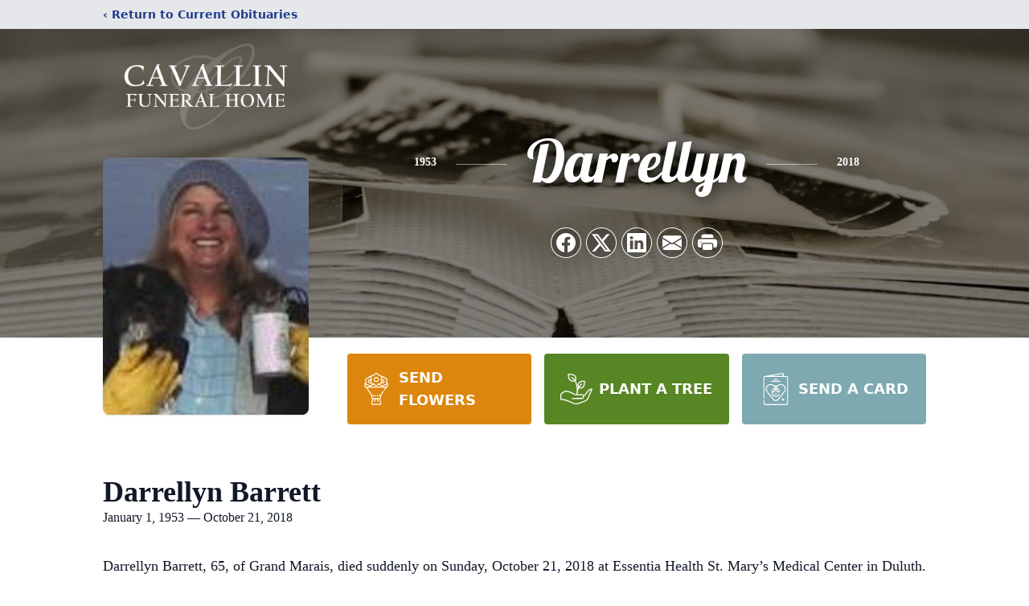

--- FILE ---
content_type: text/html; charset=utf-8
request_url: https://www.google.com/recaptcha/enterprise/anchor?ar=1&k=6LeNQHklAAAAAJYbNfrIOcPptujC5qhJrfF4n5lx&co=aHR0cHM6Ly93d3cuY2F2YWxsaW5mdW5lcmFsaG9tZS5jb206NDQz&hl=en&type=image&v=PoyoqOPhxBO7pBk68S4YbpHZ&theme=light&size=invisible&badge=bottomright&anchor-ms=20000&execute-ms=30000&cb=f3axxz5lffe6
body_size: 48648
content:
<!DOCTYPE HTML><html dir="ltr" lang="en"><head><meta http-equiv="Content-Type" content="text/html; charset=UTF-8">
<meta http-equiv="X-UA-Compatible" content="IE=edge">
<title>reCAPTCHA</title>
<style type="text/css">
/* cyrillic-ext */
@font-face {
  font-family: 'Roboto';
  font-style: normal;
  font-weight: 400;
  font-stretch: 100%;
  src: url(//fonts.gstatic.com/s/roboto/v48/KFO7CnqEu92Fr1ME7kSn66aGLdTylUAMa3GUBHMdazTgWw.woff2) format('woff2');
  unicode-range: U+0460-052F, U+1C80-1C8A, U+20B4, U+2DE0-2DFF, U+A640-A69F, U+FE2E-FE2F;
}
/* cyrillic */
@font-face {
  font-family: 'Roboto';
  font-style: normal;
  font-weight: 400;
  font-stretch: 100%;
  src: url(//fonts.gstatic.com/s/roboto/v48/KFO7CnqEu92Fr1ME7kSn66aGLdTylUAMa3iUBHMdazTgWw.woff2) format('woff2');
  unicode-range: U+0301, U+0400-045F, U+0490-0491, U+04B0-04B1, U+2116;
}
/* greek-ext */
@font-face {
  font-family: 'Roboto';
  font-style: normal;
  font-weight: 400;
  font-stretch: 100%;
  src: url(//fonts.gstatic.com/s/roboto/v48/KFO7CnqEu92Fr1ME7kSn66aGLdTylUAMa3CUBHMdazTgWw.woff2) format('woff2');
  unicode-range: U+1F00-1FFF;
}
/* greek */
@font-face {
  font-family: 'Roboto';
  font-style: normal;
  font-weight: 400;
  font-stretch: 100%;
  src: url(//fonts.gstatic.com/s/roboto/v48/KFO7CnqEu92Fr1ME7kSn66aGLdTylUAMa3-UBHMdazTgWw.woff2) format('woff2');
  unicode-range: U+0370-0377, U+037A-037F, U+0384-038A, U+038C, U+038E-03A1, U+03A3-03FF;
}
/* math */
@font-face {
  font-family: 'Roboto';
  font-style: normal;
  font-weight: 400;
  font-stretch: 100%;
  src: url(//fonts.gstatic.com/s/roboto/v48/KFO7CnqEu92Fr1ME7kSn66aGLdTylUAMawCUBHMdazTgWw.woff2) format('woff2');
  unicode-range: U+0302-0303, U+0305, U+0307-0308, U+0310, U+0312, U+0315, U+031A, U+0326-0327, U+032C, U+032F-0330, U+0332-0333, U+0338, U+033A, U+0346, U+034D, U+0391-03A1, U+03A3-03A9, U+03B1-03C9, U+03D1, U+03D5-03D6, U+03F0-03F1, U+03F4-03F5, U+2016-2017, U+2034-2038, U+203C, U+2040, U+2043, U+2047, U+2050, U+2057, U+205F, U+2070-2071, U+2074-208E, U+2090-209C, U+20D0-20DC, U+20E1, U+20E5-20EF, U+2100-2112, U+2114-2115, U+2117-2121, U+2123-214F, U+2190, U+2192, U+2194-21AE, U+21B0-21E5, U+21F1-21F2, U+21F4-2211, U+2213-2214, U+2216-22FF, U+2308-230B, U+2310, U+2319, U+231C-2321, U+2336-237A, U+237C, U+2395, U+239B-23B7, U+23D0, U+23DC-23E1, U+2474-2475, U+25AF, U+25B3, U+25B7, U+25BD, U+25C1, U+25CA, U+25CC, U+25FB, U+266D-266F, U+27C0-27FF, U+2900-2AFF, U+2B0E-2B11, U+2B30-2B4C, U+2BFE, U+3030, U+FF5B, U+FF5D, U+1D400-1D7FF, U+1EE00-1EEFF;
}
/* symbols */
@font-face {
  font-family: 'Roboto';
  font-style: normal;
  font-weight: 400;
  font-stretch: 100%;
  src: url(//fonts.gstatic.com/s/roboto/v48/KFO7CnqEu92Fr1ME7kSn66aGLdTylUAMaxKUBHMdazTgWw.woff2) format('woff2');
  unicode-range: U+0001-000C, U+000E-001F, U+007F-009F, U+20DD-20E0, U+20E2-20E4, U+2150-218F, U+2190, U+2192, U+2194-2199, U+21AF, U+21E6-21F0, U+21F3, U+2218-2219, U+2299, U+22C4-22C6, U+2300-243F, U+2440-244A, U+2460-24FF, U+25A0-27BF, U+2800-28FF, U+2921-2922, U+2981, U+29BF, U+29EB, U+2B00-2BFF, U+4DC0-4DFF, U+FFF9-FFFB, U+10140-1018E, U+10190-1019C, U+101A0, U+101D0-101FD, U+102E0-102FB, U+10E60-10E7E, U+1D2C0-1D2D3, U+1D2E0-1D37F, U+1F000-1F0FF, U+1F100-1F1AD, U+1F1E6-1F1FF, U+1F30D-1F30F, U+1F315, U+1F31C, U+1F31E, U+1F320-1F32C, U+1F336, U+1F378, U+1F37D, U+1F382, U+1F393-1F39F, U+1F3A7-1F3A8, U+1F3AC-1F3AF, U+1F3C2, U+1F3C4-1F3C6, U+1F3CA-1F3CE, U+1F3D4-1F3E0, U+1F3ED, U+1F3F1-1F3F3, U+1F3F5-1F3F7, U+1F408, U+1F415, U+1F41F, U+1F426, U+1F43F, U+1F441-1F442, U+1F444, U+1F446-1F449, U+1F44C-1F44E, U+1F453, U+1F46A, U+1F47D, U+1F4A3, U+1F4B0, U+1F4B3, U+1F4B9, U+1F4BB, U+1F4BF, U+1F4C8-1F4CB, U+1F4D6, U+1F4DA, U+1F4DF, U+1F4E3-1F4E6, U+1F4EA-1F4ED, U+1F4F7, U+1F4F9-1F4FB, U+1F4FD-1F4FE, U+1F503, U+1F507-1F50B, U+1F50D, U+1F512-1F513, U+1F53E-1F54A, U+1F54F-1F5FA, U+1F610, U+1F650-1F67F, U+1F687, U+1F68D, U+1F691, U+1F694, U+1F698, U+1F6AD, U+1F6B2, U+1F6B9-1F6BA, U+1F6BC, U+1F6C6-1F6CF, U+1F6D3-1F6D7, U+1F6E0-1F6EA, U+1F6F0-1F6F3, U+1F6F7-1F6FC, U+1F700-1F7FF, U+1F800-1F80B, U+1F810-1F847, U+1F850-1F859, U+1F860-1F887, U+1F890-1F8AD, U+1F8B0-1F8BB, U+1F8C0-1F8C1, U+1F900-1F90B, U+1F93B, U+1F946, U+1F984, U+1F996, U+1F9E9, U+1FA00-1FA6F, U+1FA70-1FA7C, U+1FA80-1FA89, U+1FA8F-1FAC6, U+1FACE-1FADC, U+1FADF-1FAE9, U+1FAF0-1FAF8, U+1FB00-1FBFF;
}
/* vietnamese */
@font-face {
  font-family: 'Roboto';
  font-style: normal;
  font-weight: 400;
  font-stretch: 100%;
  src: url(//fonts.gstatic.com/s/roboto/v48/KFO7CnqEu92Fr1ME7kSn66aGLdTylUAMa3OUBHMdazTgWw.woff2) format('woff2');
  unicode-range: U+0102-0103, U+0110-0111, U+0128-0129, U+0168-0169, U+01A0-01A1, U+01AF-01B0, U+0300-0301, U+0303-0304, U+0308-0309, U+0323, U+0329, U+1EA0-1EF9, U+20AB;
}
/* latin-ext */
@font-face {
  font-family: 'Roboto';
  font-style: normal;
  font-weight: 400;
  font-stretch: 100%;
  src: url(//fonts.gstatic.com/s/roboto/v48/KFO7CnqEu92Fr1ME7kSn66aGLdTylUAMa3KUBHMdazTgWw.woff2) format('woff2');
  unicode-range: U+0100-02BA, U+02BD-02C5, U+02C7-02CC, U+02CE-02D7, U+02DD-02FF, U+0304, U+0308, U+0329, U+1D00-1DBF, U+1E00-1E9F, U+1EF2-1EFF, U+2020, U+20A0-20AB, U+20AD-20C0, U+2113, U+2C60-2C7F, U+A720-A7FF;
}
/* latin */
@font-face {
  font-family: 'Roboto';
  font-style: normal;
  font-weight: 400;
  font-stretch: 100%;
  src: url(//fonts.gstatic.com/s/roboto/v48/KFO7CnqEu92Fr1ME7kSn66aGLdTylUAMa3yUBHMdazQ.woff2) format('woff2');
  unicode-range: U+0000-00FF, U+0131, U+0152-0153, U+02BB-02BC, U+02C6, U+02DA, U+02DC, U+0304, U+0308, U+0329, U+2000-206F, U+20AC, U+2122, U+2191, U+2193, U+2212, U+2215, U+FEFF, U+FFFD;
}
/* cyrillic-ext */
@font-face {
  font-family: 'Roboto';
  font-style: normal;
  font-weight: 500;
  font-stretch: 100%;
  src: url(//fonts.gstatic.com/s/roboto/v48/KFO7CnqEu92Fr1ME7kSn66aGLdTylUAMa3GUBHMdazTgWw.woff2) format('woff2');
  unicode-range: U+0460-052F, U+1C80-1C8A, U+20B4, U+2DE0-2DFF, U+A640-A69F, U+FE2E-FE2F;
}
/* cyrillic */
@font-face {
  font-family: 'Roboto';
  font-style: normal;
  font-weight: 500;
  font-stretch: 100%;
  src: url(//fonts.gstatic.com/s/roboto/v48/KFO7CnqEu92Fr1ME7kSn66aGLdTylUAMa3iUBHMdazTgWw.woff2) format('woff2');
  unicode-range: U+0301, U+0400-045F, U+0490-0491, U+04B0-04B1, U+2116;
}
/* greek-ext */
@font-face {
  font-family: 'Roboto';
  font-style: normal;
  font-weight: 500;
  font-stretch: 100%;
  src: url(//fonts.gstatic.com/s/roboto/v48/KFO7CnqEu92Fr1ME7kSn66aGLdTylUAMa3CUBHMdazTgWw.woff2) format('woff2');
  unicode-range: U+1F00-1FFF;
}
/* greek */
@font-face {
  font-family: 'Roboto';
  font-style: normal;
  font-weight: 500;
  font-stretch: 100%;
  src: url(//fonts.gstatic.com/s/roboto/v48/KFO7CnqEu92Fr1ME7kSn66aGLdTylUAMa3-UBHMdazTgWw.woff2) format('woff2');
  unicode-range: U+0370-0377, U+037A-037F, U+0384-038A, U+038C, U+038E-03A1, U+03A3-03FF;
}
/* math */
@font-face {
  font-family: 'Roboto';
  font-style: normal;
  font-weight: 500;
  font-stretch: 100%;
  src: url(//fonts.gstatic.com/s/roboto/v48/KFO7CnqEu92Fr1ME7kSn66aGLdTylUAMawCUBHMdazTgWw.woff2) format('woff2');
  unicode-range: U+0302-0303, U+0305, U+0307-0308, U+0310, U+0312, U+0315, U+031A, U+0326-0327, U+032C, U+032F-0330, U+0332-0333, U+0338, U+033A, U+0346, U+034D, U+0391-03A1, U+03A3-03A9, U+03B1-03C9, U+03D1, U+03D5-03D6, U+03F0-03F1, U+03F4-03F5, U+2016-2017, U+2034-2038, U+203C, U+2040, U+2043, U+2047, U+2050, U+2057, U+205F, U+2070-2071, U+2074-208E, U+2090-209C, U+20D0-20DC, U+20E1, U+20E5-20EF, U+2100-2112, U+2114-2115, U+2117-2121, U+2123-214F, U+2190, U+2192, U+2194-21AE, U+21B0-21E5, U+21F1-21F2, U+21F4-2211, U+2213-2214, U+2216-22FF, U+2308-230B, U+2310, U+2319, U+231C-2321, U+2336-237A, U+237C, U+2395, U+239B-23B7, U+23D0, U+23DC-23E1, U+2474-2475, U+25AF, U+25B3, U+25B7, U+25BD, U+25C1, U+25CA, U+25CC, U+25FB, U+266D-266F, U+27C0-27FF, U+2900-2AFF, U+2B0E-2B11, U+2B30-2B4C, U+2BFE, U+3030, U+FF5B, U+FF5D, U+1D400-1D7FF, U+1EE00-1EEFF;
}
/* symbols */
@font-face {
  font-family: 'Roboto';
  font-style: normal;
  font-weight: 500;
  font-stretch: 100%;
  src: url(//fonts.gstatic.com/s/roboto/v48/KFO7CnqEu92Fr1ME7kSn66aGLdTylUAMaxKUBHMdazTgWw.woff2) format('woff2');
  unicode-range: U+0001-000C, U+000E-001F, U+007F-009F, U+20DD-20E0, U+20E2-20E4, U+2150-218F, U+2190, U+2192, U+2194-2199, U+21AF, U+21E6-21F0, U+21F3, U+2218-2219, U+2299, U+22C4-22C6, U+2300-243F, U+2440-244A, U+2460-24FF, U+25A0-27BF, U+2800-28FF, U+2921-2922, U+2981, U+29BF, U+29EB, U+2B00-2BFF, U+4DC0-4DFF, U+FFF9-FFFB, U+10140-1018E, U+10190-1019C, U+101A0, U+101D0-101FD, U+102E0-102FB, U+10E60-10E7E, U+1D2C0-1D2D3, U+1D2E0-1D37F, U+1F000-1F0FF, U+1F100-1F1AD, U+1F1E6-1F1FF, U+1F30D-1F30F, U+1F315, U+1F31C, U+1F31E, U+1F320-1F32C, U+1F336, U+1F378, U+1F37D, U+1F382, U+1F393-1F39F, U+1F3A7-1F3A8, U+1F3AC-1F3AF, U+1F3C2, U+1F3C4-1F3C6, U+1F3CA-1F3CE, U+1F3D4-1F3E0, U+1F3ED, U+1F3F1-1F3F3, U+1F3F5-1F3F7, U+1F408, U+1F415, U+1F41F, U+1F426, U+1F43F, U+1F441-1F442, U+1F444, U+1F446-1F449, U+1F44C-1F44E, U+1F453, U+1F46A, U+1F47D, U+1F4A3, U+1F4B0, U+1F4B3, U+1F4B9, U+1F4BB, U+1F4BF, U+1F4C8-1F4CB, U+1F4D6, U+1F4DA, U+1F4DF, U+1F4E3-1F4E6, U+1F4EA-1F4ED, U+1F4F7, U+1F4F9-1F4FB, U+1F4FD-1F4FE, U+1F503, U+1F507-1F50B, U+1F50D, U+1F512-1F513, U+1F53E-1F54A, U+1F54F-1F5FA, U+1F610, U+1F650-1F67F, U+1F687, U+1F68D, U+1F691, U+1F694, U+1F698, U+1F6AD, U+1F6B2, U+1F6B9-1F6BA, U+1F6BC, U+1F6C6-1F6CF, U+1F6D3-1F6D7, U+1F6E0-1F6EA, U+1F6F0-1F6F3, U+1F6F7-1F6FC, U+1F700-1F7FF, U+1F800-1F80B, U+1F810-1F847, U+1F850-1F859, U+1F860-1F887, U+1F890-1F8AD, U+1F8B0-1F8BB, U+1F8C0-1F8C1, U+1F900-1F90B, U+1F93B, U+1F946, U+1F984, U+1F996, U+1F9E9, U+1FA00-1FA6F, U+1FA70-1FA7C, U+1FA80-1FA89, U+1FA8F-1FAC6, U+1FACE-1FADC, U+1FADF-1FAE9, U+1FAF0-1FAF8, U+1FB00-1FBFF;
}
/* vietnamese */
@font-face {
  font-family: 'Roboto';
  font-style: normal;
  font-weight: 500;
  font-stretch: 100%;
  src: url(//fonts.gstatic.com/s/roboto/v48/KFO7CnqEu92Fr1ME7kSn66aGLdTylUAMa3OUBHMdazTgWw.woff2) format('woff2');
  unicode-range: U+0102-0103, U+0110-0111, U+0128-0129, U+0168-0169, U+01A0-01A1, U+01AF-01B0, U+0300-0301, U+0303-0304, U+0308-0309, U+0323, U+0329, U+1EA0-1EF9, U+20AB;
}
/* latin-ext */
@font-face {
  font-family: 'Roboto';
  font-style: normal;
  font-weight: 500;
  font-stretch: 100%;
  src: url(//fonts.gstatic.com/s/roboto/v48/KFO7CnqEu92Fr1ME7kSn66aGLdTylUAMa3KUBHMdazTgWw.woff2) format('woff2');
  unicode-range: U+0100-02BA, U+02BD-02C5, U+02C7-02CC, U+02CE-02D7, U+02DD-02FF, U+0304, U+0308, U+0329, U+1D00-1DBF, U+1E00-1E9F, U+1EF2-1EFF, U+2020, U+20A0-20AB, U+20AD-20C0, U+2113, U+2C60-2C7F, U+A720-A7FF;
}
/* latin */
@font-face {
  font-family: 'Roboto';
  font-style: normal;
  font-weight: 500;
  font-stretch: 100%;
  src: url(//fonts.gstatic.com/s/roboto/v48/KFO7CnqEu92Fr1ME7kSn66aGLdTylUAMa3yUBHMdazQ.woff2) format('woff2');
  unicode-range: U+0000-00FF, U+0131, U+0152-0153, U+02BB-02BC, U+02C6, U+02DA, U+02DC, U+0304, U+0308, U+0329, U+2000-206F, U+20AC, U+2122, U+2191, U+2193, U+2212, U+2215, U+FEFF, U+FFFD;
}
/* cyrillic-ext */
@font-face {
  font-family: 'Roboto';
  font-style: normal;
  font-weight: 900;
  font-stretch: 100%;
  src: url(//fonts.gstatic.com/s/roboto/v48/KFO7CnqEu92Fr1ME7kSn66aGLdTylUAMa3GUBHMdazTgWw.woff2) format('woff2');
  unicode-range: U+0460-052F, U+1C80-1C8A, U+20B4, U+2DE0-2DFF, U+A640-A69F, U+FE2E-FE2F;
}
/* cyrillic */
@font-face {
  font-family: 'Roboto';
  font-style: normal;
  font-weight: 900;
  font-stretch: 100%;
  src: url(//fonts.gstatic.com/s/roboto/v48/KFO7CnqEu92Fr1ME7kSn66aGLdTylUAMa3iUBHMdazTgWw.woff2) format('woff2');
  unicode-range: U+0301, U+0400-045F, U+0490-0491, U+04B0-04B1, U+2116;
}
/* greek-ext */
@font-face {
  font-family: 'Roboto';
  font-style: normal;
  font-weight: 900;
  font-stretch: 100%;
  src: url(//fonts.gstatic.com/s/roboto/v48/KFO7CnqEu92Fr1ME7kSn66aGLdTylUAMa3CUBHMdazTgWw.woff2) format('woff2');
  unicode-range: U+1F00-1FFF;
}
/* greek */
@font-face {
  font-family: 'Roboto';
  font-style: normal;
  font-weight: 900;
  font-stretch: 100%;
  src: url(//fonts.gstatic.com/s/roboto/v48/KFO7CnqEu92Fr1ME7kSn66aGLdTylUAMa3-UBHMdazTgWw.woff2) format('woff2');
  unicode-range: U+0370-0377, U+037A-037F, U+0384-038A, U+038C, U+038E-03A1, U+03A3-03FF;
}
/* math */
@font-face {
  font-family: 'Roboto';
  font-style: normal;
  font-weight: 900;
  font-stretch: 100%;
  src: url(//fonts.gstatic.com/s/roboto/v48/KFO7CnqEu92Fr1ME7kSn66aGLdTylUAMawCUBHMdazTgWw.woff2) format('woff2');
  unicode-range: U+0302-0303, U+0305, U+0307-0308, U+0310, U+0312, U+0315, U+031A, U+0326-0327, U+032C, U+032F-0330, U+0332-0333, U+0338, U+033A, U+0346, U+034D, U+0391-03A1, U+03A3-03A9, U+03B1-03C9, U+03D1, U+03D5-03D6, U+03F0-03F1, U+03F4-03F5, U+2016-2017, U+2034-2038, U+203C, U+2040, U+2043, U+2047, U+2050, U+2057, U+205F, U+2070-2071, U+2074-208E, U+2090-209C, U+20D0-20DC, U+20E1, U+20E5-20EF, U+2100-2112, U+2114-2115, U+2117-2121, U+2123-214F, U+2190, U+2192, U+2194-21AE, U+21B0-21E5, U+21F1-21F2, U+21F4-2211, U+2213-2214, U+2216-22FF, U+2308-230B, U+2310, U+2319, U+231C-2321, U+2336-237A, U+237C, U+2395, U+239B-23B7, U+23D0, U+23DC-23E1, U+2474-2475, U+25AF, U+25B3, U+25B7, U+25BD, U+25C1, U+25CA, U+25CC, U+25FB, U+266D-266F, U+27C0-27FF, U+2900-2AFF, U+2B0E-2B11, U+2B30-2B4C, U+2BFE, U+3030, U+FF5B, U+FF5D, U+1D400-1D7FF, U+1EE00-1EEFF;
}
/* symbols */
@font-face {
  font-family: 'Roboto';
  font-style: normal;
  font-weight: 900;
  font-stretch: 100%;
  src: url(//fonts.gstatic.com/s/roboto/v48/KFO7CnqEu92Fr1ME7kSn66aGLdTylUAMaxKUBHMdazTgWw.woff2) format('woff2');
  unicode-range: U+0001-000C, U+000E-001F, U+007F-009F, U+20DD-20E0, U+20E2-20E4, U+2150-218F, U+2190, U+2192, U+2194-2199, U+21AF, U+21E6-21F0, U+21F3, U+2218-2219, U+2299, U+22C4-22C6, U+2300-243F, U+2440-244A, U+2460-24FF, U+25A0-27BF, U+2800-28FF, U+2921-2922, U+2981, U+29BF, U+29EB, U+2B00-2BFF, U+4DC0-4DFF, U+FFF9-FFFB, U+10140-1018E, U+10190-1019C, U+101A0, U+101D0-101FD, U+102E0-102FB, U+10E60-10E7E, U+1D2C0-1D2D3, U+1D2E0-1D37F, U+1F000-1F0FF, U+1F100-1F1AD, U+1F1E6-1F1FF, U+1F30D-1F30F, U+1F315, U+1F31C, U+1F31E, U+1F320-1F32C, U+1F336, U+1F378, U+1F37D, U+1F382, U+1F393-1F39F, U+1F3A7-1F3A8, U+1F3AC-1F3AF, U+1F3C2, U+1F3C4-1F3C6, U+1F3CA-1F3CE, U+1F3D4-1F3E0, U+1F3ED, U+1F3F1-1F3F3, U+1F3F5-1F3F7, U+1F408, U+1F415, U+1F41F, U+1F426, U+1F43F, U+1F441-1F442, U+1F444, U+1F446-1F449, U+1F44C-1F44E, U+1F453, U+1F46A, U+1F47D, U+1F4A3, U+1F4B0, U+1F4B3, U+1F4B9, U+1F4BB, U+1F4BF, U+1F4C8-1F4CB, U+1F4D6, U+1F4DA, U+1F4DF, U+1F4E3-1F4E6, U+1F4EA-1F4ED, U+1F4F7, U+1F4F9-1F4FB, U+1F4FD-1F4FE, U+1F503, U+1F507-1F50B, U+1F50D, U+1F512-1F513, U+1F53E-1F54A, U+1F54F-1F5FA, U+1F610, U+1F650-1F67F, U+1F687, U+1F68D, U+1F691, U+1F694, U+1F698, U+1F6AD, U+1F6B2, U+1F6B9-1F6BA, U+1F6BC, U+1F6C6-1F6CF, U+1F6D3-1F6D7, U+1F6E0-1F6EA, U+1F6F0-1F6F3, U+1F6F7-1F6FC, U+1F700-1F7FF, U+1F800-1F80B, U+1F810-1F847, U+1F850-1F859, U+1F860-1F887, U+1F890-1F8AD, U+1F8B0-1F8BB, U+1F8C0-1F8C1, U+1F900-1F90B, U+1F93B, U+1F946, U+1F984, U+1F996, U+1F9E9, U+1FA00-1FA6F, U+1FA70-1FA7C, U+1FA80-1FA89, U+1FA8F-1FAC6, U+1FACE-1FADC, U+1FADF-1FAE9, U+1FAF0-1FAF8, U+1FB00-1FBFF;
}
/* vietnamese */
@font-face {
  font-family: 'Roboto';
  font-style: normal;
  font-weight: 900;
  font-stretch: 100%;
  src: url(//fonts.gstatic.com/s/roboto/v48/KFO7CnqEu92Fr1ME7kSn66aGLdTylUAMa3OUBHMdazTgWw.woff2) format('woff2');
  unicode-range: U+0102-0103, U+0110-0111, U+0128-0129, U+0168-0169, U+01A0-01A1, U+01AF-01B0, U+0300-0301, U+0303-0304, U+0308-0309, U+0323, U+0329, U+1EA0-1EF9, U+20AB;
}
/* latin-ext */
@font-face {
  font-family: 'Roboto';
  font-style: normal;
  font-weight: 900;
  font-stretch: 100%;
  src: url(//fonts.gstatic.com/s/roboto/v48/KFO7CnqEu92Fr1ME7kSn66aGLdTylUAMa3KUBHMdazTgWw.woff2) format('woff2');
  unicode-range: U+0100-02BA, U+02BD-02C5, U+02C7-02CC, U+02CE-02D7, U+02DD-02FF, U+0304, U+0308, U+0329, U+1D00-1DBF, U+1E00-1E9F, U+1EF2-1EFF, U+2020, U+20A0-20AB, U+20AD-20C0, U+2113, U+2C60-2C7F, U+A720-A7FF;
}
/* latin */
@font-face {
  font-family: 'Roboto';
  font-style: normal;
  font-weight: 900;
  font-stretch: 100%;
  src: url(//fonts.gstatic.com/s/roboto/v48/KFO7CnqEu92Fr1ME7kSn66aGLdTylUAMa3yUBHMdazQ.woff2) format('woff2');
  unicode-range: U+0000-00FF, U+0131, U+0152-0153, U+02BB-02BC, U+02C6, U+02DA, U+02DC, U+0304, U+0308, U+0329, U+2000-206F, U+20AC, U+2122, U+2191, U+2193, U+2212, U+2215, U+FEFF, U+FFFD;
}

</style>
<link rel="stylesheet" type="text/css" href="https://www.gstatic.com/recaptcha/releases/PoyoqOPhxBO7pBk68S4YbpHZ/styles__ltr.css">
<script nonce="mrhfWBJt7rXJbDg6GcskPA" type="text/javascript">window['__recaptcha_api'] = 'https://www.google.com/recaptcha/enterprise/';</script>
<script type="text/javascript" src="https://www.gstatic.com/recaptcha/releases/PoyoqOPhxBO7pBk68S4YbpHZ/recaptcha__en.js" nonce="mrhfWBJt7rXJbDg6GcskPA">
      
    </script></head>
<body><div id="rc-anchor-alert" class="rc-anchor-alert"></div>
<input type="hidden" id="recaptcha-token" value="[base64]">
<script type="text/javascript" nonce="mrhfWBJt7rXJbDg6GcskPA">
      recaptcha.anchor.Main.init("[\x22ainput\x22,[\x22bgdata\x22,\x22\x22,\[base64]/[base64]/[base64]/[base64]/[base64]/[base64]/[base64]/[base64]/[base64]/[base64]\\u003d\x22,\[base64]\\u003d\x22,\x22FMKnYw7DmMKlK13CrsK9JMOBJlDDvsKHw4NCBcKXw6VCwprDoEldw77Ct3PDiF/Ck8K4w6PClCZpMMOCw44udQXCh8KKCXQ1w4cqG8OPdT18QsO3wpN1VMKMw5HDnl/[base64]/Dg8O9wp7CtcOVYgg3w7/CnsOhw4XDvDIPNA1+w4/DjcOZMG/DpHPDhMOoRUPCo8ODbMKkwo/Dp8Ofw6LCpsKJwo13w509wqd4w6jDpl3CnFTDsnrDl8KHw4PDhxdrwrZNV8KHOsKcF8O0woPCl8Ksd8KgwqF+H250LMKtL8OCw40FwqZPXcKrwqALSjtCw55GcsK0wrkLw4vDtU9ESAPDtcOTwr/Co8OyNDDCmsOmwqofwqErw4NOJ8O2VGlCKsO4UcKwC8OgFwrCvmcvw5PDkWYfw5Bjwoouw6DCtGgMLcO3wr3Djkg0w6HCklzCncK3Bm3Dl8OaDVhxclkRDMK3wpPDtXPCl8OSw43DslnDl8OyRCfDmRBCwpJxw65lwqfCkMKMwogxMMKVSSTCnC/CqjDCogDDiWUfw5/DmcKzOjIew6EtfMO9woMQY8O5SXZnQMOPPcOFSMODwo7CnGzCm0YuB8OJEQjCqsKlwpjDv2VVwrR9HsOcPcOfw7HDuDRsw4HDrkpGw6DCmMK8wrDDrcOYwqPCnVzDuShHw5/CtQ/Co8KACEYBw5nDicKvPnbChMK9w4UWOVTDvnTCh8KVwrLCmy0hwrPCujvCnsOxw54HwrQHw7/DtCkeFsKYw7bDj2gZBcOfZcKRJw7DisKVSCzCgcK/w70rwokGPQHCisOQwoc/R8Oewpo/a8O2YcOwPMOQGTZSw6skw4Zvw7PDskjDiDnCvcOHwr/CgcKUOsKiw4fCgz3CjMOuTsOff2EVEw4yAMKRwrvCkgw/w7fCrEbCrlbCkzVHwpjCq8KTw59YBENyw6XCvGfDvsK1PUwqw6NvWsKcwr0lwrRXw4XDvHfDonRBw5VgwrE4w7DDgcO1wrHDksKaw4QPD8Kgw5bChBjDhsOHf0zCuG/ChsObMyvCv8KEXF7CrMO9wokHWzlGwqvDrVcqZcObYcOqwrHClwXCu8KTdcOJwrnDvyd3HTnCmTbDucK4w6tDwqXCvMOcworDhwzDsMK6w7bCnDgPwofCniXDg8K5M1JOMR/[base64]/w6HCiUvCilpqw67DoikKE0TColVVwo7CrRXDokPCsMO2QEYQwpfCsxDDvUzDqcKMw5bDkcKBw6xRw4RaGyDCsGU4w53DusOzK8KOwrTCu8KWwrkKI8KcH8K+wphhw4Uhd0MoWyTDqcOHw4vDpQzCjmHCqW/DkXB9WVwbWTfCs8K5SV0mw7LCqMKhwpJhL8OlwpcNTiXCoUk3w5TCn8OPw5zDlFkcPgrCgWs/wpUqNcKGwrXCliXClMO0w4wCw74ww6FpwpYuw6/DusK5w5XCvMOYIcKOw7FXw5XCmmQFIMOHXMKfwqDDscKjwoDDmsKMaMKDwq/CpihKw6BiwpZdcyfDv0fDvDlefRUqw69fNcObAsKiwrNmF8KOPcO/ex8fw5LClMKZw5XDoGfDuDXCkFECw7Z6wr8UwpPCoRknw4DCsi5sHMOAwqM3wqbCkcK2wp8pwpwmfsK1RkbCmUtTFMOZNx8Sw5rDvsK5TsKPKnQiwqpeTMKfcsKDw49rw7jCi8OCeAMlw4Q2wo/CowjCtMOaeMOLChHDlcOXwrxWw504w6fDvnTDoGFQw6A1AwzDsxUiMMOIwpDDv34iw5/Cu8O1e2gtw4HCssO4w6jDmsOKfg1+wqklwr7CuhQxRj3DjT3CkcOuwpDCnjN5AcK/K8OiwojDqXXCnGHCi8KHCG0ow7dJPmvDqMOvWsOPw6DDhXTClMKew44ZR3JEw4zCr8Opwp8Fw7fDh3XDiHjDkWsnw4jDhMKkw6nDpsK3w4LChzQiw4E/QsKYAlfCkxPDjHEtwpsEKF8cIsKPwrtiKG4zcFPCvwXCr8KGN8KwfUjClBILw5Naw5bClWddw7w7QyHCqcKzwoFRw7HCjsOKbX4dwqDDkcKow5t2E8OVwqp1w4/DoMO/[base64]/[base64]/[base64]/wr4CwpnChMOjwoAGw5rDmsOMw4/DmMKwY8OzKiDDkUo3wo/[base64]/Dh8KJw5HDoGDDqUzCs8KHHcOGw4diQDttw5c3FSdCwovCt8K5w7LDqMKswpLDqcKvwrh9QMO7w6DCtMOkwqABcnDDgHRvGW4gw4E8w6N+wqHCqU/[base64]/CtcKFwqUAB8OAIsOIacKxDE/[base64]/Cgm7Ck8OWw4jDgsKIw5vCu8KJBsKdfBMPT0jDscKtw7QFL8Ohw63ChX7CqsOPw4TCj8Ksw6vDtsKkw7HCscKOwqctw7h2wp7CucKYfFrDtMKhKy9zw5gGGiMcw7rDgErCj0TDj8Kjw5oyQSbDqy1zw7XCg3rDuMO/R8KNJMKYTz7Cn8ObD3fDhnMmSMK3W8OWw74xw51KMyFZwp5Dw7E/a8ODDMKrwq9SEsK3w6fCnMKnPycHw6NNw4/CsDdlw7bDnMKxHxfDrMKDw5wcbcOzNMKXwrzDlMOcIsOWSQ4NwpkqZMOjZsKzw4nDvTI+wp91ICsZwr7DrsKZCcKnwpwfw7/DlMOywpjCnh5dMcKLGMO+IxnDqnDCmMO1worDvsKQwpvDkMOBJn5dwrd3bxNuRsOHdSbCgsKkbMKfVsK9w5LCgUDDoioWwrZ0wplCwo/[base64]/wqHDp8OGDMK+G8O3cW/DqMKvw4oOWsO8FWV1CMK5QcKlbgfCu3LDqMOvwqDDr8OeAsOSwqPDmMKUw7DCgRIKw7IbwqQPPXYUcyJHwrfDpU7CmzjCqlLDpC3DgTzDq2/DncKIw5tFBQzCkXBBOsO2wr87wpPDrMKtwpJjw7ktC8OpE8KowpprKsKQw6PCucKdwqlDwoBuwrMSwqJJFsOTwq1VQS3Ck3ELw6bDkhPCmsOJwoMeBnvCgWVlwpt8w6AiNMOkM8OHwok6w7Bow51swrp3eUjDiijCuC/[base64]/Cl8OlwqXDr8O3wpXCgsKuF8K4McK5YW0QT8OAZMK8LsKyw5g0wq56EhgNdsKGw7g2dcKsw4LCpMOOw50pZDbCn8OpXsOtw6bDmiPDlCgmwpMlwrBIw6RiL8O+ZMOhw4d+SDzDsV3ChynCk8K/VGRoEj1Aw6zDgWg5csKHwrgHwpozw4vCjWPCqcKscMKCZcK9eMOGwosZw5s0MG1FNEB3w4ImwqFEwqAKbgLCksKjS8OawotHwovCkcOmw6vCrHESw73CmMKzPMKZwpDCosKpEmrClFrDhcKjwr/DssKnPcOwETrCl8K7wp/DgCTCt8O3PzLCtcKVbmkWw7I/w5PDjzPDlTfDocOqwosFBFLCrWfDssKha8KEVMOsVsOrYy7Dt0VvwpIBO8OkFAFrIFdPwrTDhsOCTWjDj8O7w67DmcOKXkENWzrDpMOBR8ObU3sFA0oawpnCgQN7w6TDu8OBWws4w5fCrsKswqxIw4IHw5HDmnVpw6sgIDpSw5/DpMKtwoXDq0vDqA5dXsKEOcKlwqzCscOtw5MyEWR5dwEVbsO1R8KUE8ONCl3Ck8KTZsK9CMKZwpbDgkPCrgExURk9w5HCrsKTFgDDksKUL13ClsKZZi/DoCPDp1/DtwrCvMKHw4wow6PCgAdoXGTCicOgesKmwpBddULCrsKLFDcWwrgqPjgrGlg2w7LCvMOnwpF6wobCm8OmGMOFGMK7DSzDkcOvD8OCGMOsw6BVcB7ChsObMMO8JMKTwoxBNTZlwq3DsVcsNsOBwq/Dk8KDw4Vaw4PCpRlRKRVLE8KGI8Klw64IwrdXR8KwSn0jwofDgzLDryDDucKUw4XDisKbwpwhwodFTMOiw6zCr8KJYVnCtC1WwoHDgnRDw5M9esKpUsKaBicMw79RV8O5wrrCuMKGaMOdGsKZw7VmbEnCjMKYH8KFUMKhB3Y0w5ZVw7QnS8OmwobCtMK5w7p/[base64]/DgybCnTbCicO4fxjCksKFFsOAwr7Cu1rDrcKVw5B1X8KBw6oxJ8KdbMOhwq42KMKSw4/[base64]/ESpfX8K6w6Vuw6TCnsOXQMORIgd6wqXDvXjDsEguOR/DksOKwro8w55ewpvCgXHDs8OJQ8ORw6QAGcO/KsKGw5XDl0kFGsOzTBvCpCHCui0pH8O0w4LDtTw3WMK1w7xrc8O+HzPClMKPYcKZQsK9SD3CoMObBMOqQVsMIkTDucKOL8K0wrhbK1BMw6UCQsKnw4/Dp8OKFMKZw6x/TE3DoUDCtAgOJMKGcsOVw5vDgXjDmMKkKcOAWGLCs8OFWx0afTXDnQTCvMOVw4bDrAPDskRaw7J6SRk6U1FmaMK9wqDDuwjCrhrDtMOEw4o5woBwwrAOTsKNVMODw6JPDQcTSkrDpkwzWMO4wrQBwq/Cs8OveMK5wqXCv8KSwr3CisOxfcK3wqJbTMKZwrrCpcOtwp7DjcOmw7QIA8KrWMOxw6HDksK/[base64]/DucKACTjCliJ8ecKmw5/Cs8KoE8KcKcOoLyXDgsOWwpnCnh3CtGEnZMKVwrjDr8OzwrpGw5oqwoXCnQvDuCZyIsOmwpzClcKwAj9TT8Kyw4p9wqnDglXChcK7YEUKwpAew6h6R8KidBxPYsOqVcOSwq3Cl0Bhw7ddwrDDh2MZwod/[base64]/[base64]/Dr8OAHsKUHBTDncKURkYTbFVfWcOGEw44w4RycMKJw6B1w5LCv1gxwpnCjsOKw7zDqsKaUcKmVDwaEiQzMw/DusOna01xV8OlT1vCoMOOw7/Dpmw2w67Cl8OpZR4xwqgSHcKhfcK9bj7CgMKiwowYOGfDt8OiHcK/woo9wr/[base64]/[base64]/CoCzDuVbCmgjDuMOowpgMwqPCpCEmU8KEY1jDrB1iQB3DqCHCpsOxw7/CocOnwqbDjjHCmlM+V8OLwozCqcOSP8K4w5sow5HDo8KxwpQKwqQ2w6sPIsOdwrljTMO1wpcWw4VEbcKHw5BJw7zCi2Z1w5nCocKLaHvCryJFOxrClsOfYsOIw5zDrcOHwpUyHkjDp8OKw6vCr8K/ZcKWBHbClipgw49iw5zCicK6wpjClMOZQ8O+w44twqY5wqTCi8OyR2hEaHRVwohfwpotwqzCvcKkw73DngPCpEDDpcKWTS/Ct8KXX8KPJMODWcKWYzXDnsOtwow8w4TCjURBIg/CnsKlw4ErbMK9b3LCoRnDj1ECwoZdYhMQwr8aWMKVOHfCtVDCi8OEw6cuwqgow7fCjU/[base64]/[base64]/DuUlyfQDDhMOsw6XDhgnDgwLDoW/[base64]/[base64]/[base64]/CvBc6w5rCmjl2wpHDp8KRwrrCqMK1RcKGwpvCilfCpVHCj2liw4DDkWzDrcKLHWQJR8O/w4bDugpIEyTDscKwP8KhwqfDlArDv8O2OcKHGEhYFsOCbcOBPxoUeMODN8Kpwp/[base64]/CgMOEwoYjwqBGe1d+w6LDvB5lwrtlworDrAI2Mg5Aw4YSwovCsHoWw7UJw5DDsVfChsOZGsOqw7XDkcKOfsOTw4IOR8KCwpA5woIhw5TDssOpP3QUwpfCm8Omwo8Jw4zCsjTDmMKbOAPDngVNwq/ClcKOw5xAw5liTsODeB5ZOm5nC8KuNsKtw6JAeh3ChcOUWiHCsMK2w5DDhsKfw7IMbsKfJMOwFsOAbUo8w54rD3/CjcKTw54Uw6YhYihvwobDvhjDosKZw58mwqpGEcOJE8Kew4lqw7ZHwrXDoDzDhsOMPQxMwrzDhjfCvTHCgEPDhA/DkRHCnsK+wphFasKQSlRYeMKFd8KaQS9bBizCtQHDkMKKw4TCniR0wrIWRyM1wpdJw61nworDnjrCskhHw4RcemzCm8Kyw5jCnsO7PmVaYcKwE3khwp5vacKUecO4fsKmwpd8w4fDisKbw712w4lOacKAw6DCgX3DiTZow6TChcOgZsKswqZpUVzCqgLCr8K/JMOtOMKVGi3CmhMWP8Kjw7nCusOIwpxlwq/CtsKkDsOIOzdBNcKuMwhtXXLCvcKCw5Q2wpTDhgTDu8KgWcKow5M+WsK3w67CoMK9RiTDrAfDsMOhT8OTwpLCtAPCmXFVIsOKdMKdwonDixbDosK1wr/DusKFwqkAIyjCuMObQTIaQ8KxwoMcw7ImwrPCl11Gwqdgw4vDvAIRfCIuXl7DncOJXcKYJxkRw481d8KPw5l5SMO1woJqw7fDgUlfZMOfMy9FNMKSM3LCh0nDhMODZAnDoiIIwokKTh4Xw6XDoC/ClA92DUJbw6nDsxAcw61Nwox7w7BfI8Kiw4DDh1HDmsOrw7LDr8OCw6VMHsO5wrYVw70gw586fcOAE8OTw6PDh8KQw5TDhGfDvcObw53DpsKcw75/[base64]/CtzJ7BMKUAcO+L8KuHsO7fRbCrnPCjGDDs8K3CMO/F8K2w7xhWsKqV8Oowq09wqAAHxA3eMOYUR7CisK5wqbDisOBw7/DvsOJKsKBKMOifMOQH8OiwqhawrTCuAPCnF5HSlvCrsKKYWLCog4bWX7DpjIFwoc8FsKndmDCmzcgwp0pwq/[base64]/MTvDmMKBw63CsMOlwoFww63Dsh3CosOMw4vCmjHCryDCscOFcBFQFsORwrlYwqbDi1txw51Mwq1FHsOEw4wdTSXCo8K8wqF7wq86ecOPVcKDwppPw70+wpZbw6bCjBXDosKSFXDDvzJnw7vDksKYw593Eg/DlcKHw6UtwotzXCHCnm11w4vCnHICwrQpw7jCsFXDisKIYlsBwqkjwqgWY8OMw555w7fDrsKgLBUzSWgpahFdIhzDpcOPJ1Fkw6vDpsOOw4TDp8O2w494w5zCn8Kyw5/DksOgUWZdw7czI8Ouw5HDiQXDqcO6w7AmwoFmGcKAEcKzQlbDjsONwrDDhU0JTyUZw4MyWcKOw73CpsOjdWdmw4BzLMODQx/DoMKawr81HsO4a3fDp8K6PsK3HH8YScKHMyxDLwk/[base64]/QMKXSVjCr8KWwqnCp8Oyw4DCr8OOAcKzL8OWw5rDnw/CjcKfw7l8eExIwq7DnMOMWsO7E8K4PsKBwpgRE3wab0RgRUHDmi3Cm1XCusOewojDlG/Cg8OKH8K7U8OebhMGwrQRPFcuwqYpwpnCo8OSwpl1RXzDuMO0wpjClAHDi8ObwqILTMKnwodiJcOjaTXChS8Zwoh7Yh/DmjjCmFnCksK3HsOYOFbDv8K8woHDrlNww77Cv8OgwpjCkMOZUcKMHXdYSMK+w6pVWmvCv0LDjG/DmcO/VG4kwpUVYxNXAMKgwoPCjcKvTkbClHE2XjhdZ33DlnowHgDDtm7DlhxXJmHChMKBwrrDsMOXw4TCqXcNwrPCvMK4wp1tLsOeQcObw5MDw6Inw67DisOowrd6IF10DMKtfwgpw4pUwrdoZiVyazXCtXfCvsKowrxnIRARwpvDt8O/[base64]/CrhokDSXDh2QWMUDDgghPw7wgMMOHwqFCMcKHwpg9w6omEMK7GsKgw6jDu8KNwrESLmzCkW7ClXR+XFwhw7APworCrsOHw5c5csO0w6/CuBvCjRnDl0DDmcKVwoVjw5rDosOga8KFQ8KEwrEDwoItOFHDgMOiwqDClMKhTXzDu8KIwrvDtRE3w4QBwrEMw7NNS1hKw5jDmcKhXTgkw6tNdih8fcKRdMOXwpcXMU/Cv8O7YD7DpzsgMcOff2zDk8K5XcK6VgE5W3LCo8OkWVBHwqnCnhbCtsK6E1rDgsOYFlptwpB/w4o5wq0SwoY3HcO3BXnCisKfEMO7dnJZwqnCiAHClsOcw49Cw5EEe8Kvw6Vuw6JYwq/Du8Ozw7EzHmZTw6TDjMK/[base64]/w7YsN8KTX8K8wrDChgjCgwHDtX3DrsOre8O1bsKdZcKZPsObwoxkw5bCqcKKw6PCrcOAw7/CrsOQTHhxw6Zgd8OJDi/[base64]/[base64]/[base64]/w57DkcKfDirCisKMw5jChC0bw4nChBFywoIjecKnw6YrXsOBVMK3AcOTPsOBw4bDix/[base64]/CpMKpw6jCqCDDhcOwJ05XTmjCp213wqY8wqYzw4nCmyFQKsO5YsONCMKiwqkSHMK2wrbCocO0OxzDksOsw7IIN8OHcEhAw5NVEcKGFR4ZeAQzw7kObQFoc8OTYcOtQcOTwrfDncOOwqVDw4ATKMOKwpN8FXQywpzCi1IyIcKqYRkWwpTDgcKkw5p/w5jCoMKkUcOAw4rDg0/CgsK4GcKQw7/DimjDqATDnsKawqMbwqrDoVXCksO4Q8OGHWDDtMO9AsKHKMO5w5kzw7pxw6s3bnjDvUfChCzCjcOPLU8vLgLCsWcEwpAmSCjCisKXRTo+GcKxw7Btw5PCiW/DvcKHw7dbw6PDjcK3wrZEDMOVwqJEw6TCvcOeVVbCnxrDiMOqwq9EZQ3DgcOBCBXDvcOleMKDbgkUasKswqLDlcKqEXXDvMOBwosAVEDDpsKvDXbDr8KjbVvDtMKjwqR4w4LDq0/[base64]/DmMKmcUUxw6DCh8OVw7/CtDkSXcK6wosMw6MjZcOgEsO5f8KrwqQjPMOsKsKMa8KgwqPCq8KRWSUTdSVqJwtmw6VtwrHDnMKdf8OxYzDDrMOHSUc4RsO/[base64]/BcOgwpLDnnTCvHYnc2bCpsO1wpTDssK1WFbDjMOrwpnCj2RBWmfCocK8AsO6fDTDh8OYB8KSPH3DjsKeC8KdWyXDvcKNCcOMw7xzw7t4wrjCicOiRMKfw4E/[base64]/CiFAOw5vDuADCkMK6CMKWw7lZDlZoOytFwo9BegrDs8KWJ8OxcMOYacKwwpHDmsOGanVcFQTCu8OPQWzDm2DDuA9cw5ZdAMOZwpd3wpnCl1hqwqXDhcK9wqhaDMKPwobCgg3DgcKZw7lmKgEnwprCkcOOwpPCtTopeCM+KW/[base64]/[base64]/[base64]/w6IpwoTCvCEzwpXCoAPCjHQJYW/DtjvDuRBAw7QXOsKtNcKEA3/DgsOGw4LClsOdwpTCksOwXMKmOcOCwrl5w47DncKiwrJAwo7DksK2VXPCryghwrzDlg/CqDHCt8KkwqQSwo/CsnHCtDRJM8Oww5vCs8O8OzjCtsO3wro8w5bCpXnCocO7fMK3wojDpMK4w58FKsOSKsO4w4HDuX7ChsO5wqTCrmLDtBorT8OMacKSZcK/w7Z+woHDiidiUsOJwprClEsqSMOFwqzCucKDecKBw7vChcOnw51UOUVowo5UK8KJw5nCoQcOwpXCjUDClUDCpcKWw5M1NMKvwoN0ACtpw7vCsmlQW0URfcK5AsOFL07DlVHCknp4HQMZwqvCgDwYdMK8NsOrdzDDjUkAKcKPw7R/SMO5w6dUYsKdwpLDllItVHN5PDxeRsKCw47CvcKjaMKXwop4w43DuGfCgQJxwozChnrCt8OFwrUNw7XCiVTClEQ8wq8Ew5HCqiIcwpskw5/CjFXCrBpwL3p7EyZ0wpbCrMOWLsKITBUnXsOUwonCvMOJw6vClcO9woIoIyfCkCAJw4UQWMOBwobDmVbDqMKRw5wjw4TCp8KrYTzCm8Krw6DDqXg9L2XCl8OEwop4AFBdZMOIw6/CpsO8C1kdw6jCsMOrw4jCh8KpwpgTGcOqQMOSw6wNwrbDgE13bQptGcOpakfCrMKFZHxPw6HCuMOXw492DxnCqirCo8O6I8OqRw/Cjhtuw4I2HV3Cn8OVUsKxFkVxSMOMFkl9woQ8wp3CvsOBQzTChWxaw43DgMOmwpEiwqnDksO2wqnCrEXDkgVrw7XCusOewqgdHWtHwqJuw5ofw7LCo153XHPCsGHDvRhxLAIeJsOWW2VLwqNLf0NfTibDjHckwo7DjMK9w4w2PyDDk004woEVw5/CmQ9Dc8K5OhlRwrRgM8Obw540w7TCi0cLw7fDhsOIHgfDrkHDmkxvwpIfDsKEwoA7wrDCoMOvw6DCrCBNbcOPQ8O2EQDCtDbDkcKEwopkRcO4w4kxcsOQw4Fmwr1aLcKyMWXDlWnDqsKYJQg5w6gzPwDCqgdmwqjCkMOOZcK+bsO8PMKuwpLCisKJwrECw4ZXb1/[base64]/DrljDrsOCUkbCjcOtw7bCkhbCmUbChsKIGMOKTcOpYcO9w6YXwodaDRHCvsOdYcKvISpQGcOYIcKlw7vDusOtw5paRWLCmsOBwoZvTcKxw4vDt1DDsm17wqRzw5kkwrLCu2ZBw73DkWXDn8OfG2oMNkhVw6DDmhgNw5pfIXg2UD1rwqF2w7bCnhzDugbCklV/[base64]/[base64]/[base64]/woLDrMKQwp1dZ1kOw7HDvWhlQ2HDgcOHfw1zwrbCmcKhwoo5WsOqFE1/BcKALsKhwqPCgsKfPcKJwqfDg8KsaMOKHsOvRAtnw4oIRRwdQsOACwNubi7CnsKVw4M2WUR0N8Ksw6nCnQcALANIN8Opw5fDnMOgw7TDgsOqVMKhw7/DvcK6C3PCoMKDwrnCucKswoBOZcOiwrHCqFTDjGbCsMObw73DnVXDqVczHxkfw64CHMOrJ8KIw6Ncw6cpwrzDh8Obw7sPw47Dkllaw7cVQMKeHDTDjyJZw6dbw7R6SQHDvzMJwrQcUMO0wqM/[base64]/Crg3CgsOTdFYfG8K+Z8K+IWkaJ8OEJ8O0ecKOJ8OyAQA1PGUWGcOyPx5MbxbDhBVOw6UeCh5vRMKuRW/[base64]/[base64]/CjxvDqjzDgcOrPsOfNcOww6fCpcKYcTXCrcOLw7A9MH7CisOhV8K4BcOYIcOYa1TCkSLCrh/DuScheXAXeCU7w6gdwoDCjwDDicK8D0ApIxLDqMKTw7tww7tiSUDCiMOWwprDu8O2wq/CmSbDiMOSw7A9wqLDhMOww4VmJAzDv8KgUMKzLMKlbcKbHcK3dMKNLyhVZzzCpB7Cg8OxYE/Ci8KEw7jCt8OFw7vCiR3CnwI0w6zCmBkDAi/[base64]/Ds8OAVH1UwobDq8KXS0XCuSsewqLCjF8iLihICUI7wqJzRG1Nw4nCv1dXbVjCnF/Dt8Kgw7lOwq/DlMK0AMOUw4NPwrjCrzd/wq/DoXjCizdXw6xKw7t/TMKIc8KFcMKzwo54w7nDu1A+w6/[base64]/Ck8OFNhvDnH4Qw5t9w7DDkWTDscOGwo7CrMOCb14NUMO/TF0Dw5TDqcOFQD4Pw4AwwrXDp8KvQUBxK8OJwqInBsKfJzsNw7zDjcOZwrxpScOvScOAwrpzw50yYsOgw68/w5vCvsOWHFPCrMKBw65kwpJLw4rCp8KyCApeEcO9OMKqD1PDjQDDscKQwrsYwoNLwp3Ch20OYijCtMO1wqXCpcK1w4vCq3lvHkNdw7stw6bCrWBQA2XCj3LDs8OFw6fDkhvCtsOTI2bCv8KyQxLDqcO5w7gEdsOaw4bCnVfDj8OaMsKMY8OcwpXDl0/DjcKMR8O2w5/DmREVw6xOfMOQwq/DgxkRwrYVw7vCmUjDhn8Cw4TCtzTDhyYuTcK3fizCj01VA8KfOVEwJsKQNsKfFRDCiyTClMOGZXQFw7xewrlEKcK4wrXCu8KFR3HClsO2w5czw6snwq5kQBjCgcOjwrkFwpfDlCfCgR/CnsO/MMKIZQtacwpLw5LDpxoSw7nDksKJw5nDohRhdGzCk8OiXcOWwplBWjkAQ8KmaMOGISRtfG7Dv8O1SVlnwpBkwpI/FsOWw5rCqcORF8Kmw5cuecOFwqLCgXrDmzhaEUl9OMOrw6w1w5h4Z0kgw6LDpVLCi8KiC8OEHR/CisK6w50uw5cKe8KUEXbDrX7CrcOZwpNwfMK9Kj1RwoLCtcOsw4Eew6nCssKXCsOIPCUMwoxleC5Ewrpgw6fCiUHCjnDCm8KywrTCocKqTCPCn8OBdHsXw4TCrBxQwqpgBHBlw4DDm8KUw7LDi8OgIcKtwrDChcOnWMOiU8O2QsKPwrU/UMOAFMKTS8OSPGbClVDCpW7DusO0MRrDosKZUEnCscOVP8KWRcK0I8O0w5jDrBvDpcOmwpU7T8K4fMO4MXwgQMO9w7fCksK2w5QZwqPDl2PDh8KZPyrDv8KDd0FHwobDrMKuwp8wwoDCtiHChMOhw4FHwqrCsMKibcK0w5E6SxoKEizDocKVFcOIwpLCkXjCk8Kkwq/DpcKKwoDDiy8UKhXCujPClm4rFQxFwowta8KTCl9Pw53CvDTDk1TChMOkAcKwwqcNRMOewovCtmnDpS8gw73CpsKlSEULwpHDsXRsfsKZVnbDh8KlMsOOwpoiwrQEwps5w6zDgxTCuMKRw7INw4HCl8Ksw6FuWSrCsCrCjcOWw4ZXw5nCq3/[base64]/DsGIpGSQuAHQsJ1rCuMOdw6h/[base64]/DuB/DoyjCi8KuNcOjwrAMwqfDthJJYh8Aw6d+woF5QsK7ZVLDhSBHfUXDvsKdwpR8eMKOc8K7wrgnb8O0wrdKGGVZwr7DpsKGfnfChcOCwqPDqsOpVA17w61vDz9WGxvDkh5tfnNxwqzDp2oyc2xwYsOYwr/[base64]/[base64]/Cmg0NwqTCpGl8e8OgPcOmWgcjwq/DjQFXw64gOBc2LlQnOsKpbmkUw7cdw7fCgBEKaBbClRLCgMK+X3hXw5Z7w7Vfa8OlFk9+w7zCj8Kjw6FqwovDlH/DucOzCDwAf2U+w4U7UMKZw6XDhwUgw6fCuhMJdB/Dr8O7wq7CjMOswplUwo3DqCoVwqjDs8ODCsKLw5AQwpTDjArCusODBg4yEMKLwpU+cEEnw5EqH0Q6OsOAG8K2woLDncOTVxQDYW8VP8KRw5pjwo9lMT7CgiA2w5vDlUUEw6gzw7PCmGQ4Q3/CmsO8w7JCdcOYwqXDkVDDpMOVwrPCpsOTX8O5w4nCgmgtwrBuXsKxw7jDq8OVGVcuw6LDtlzDhMOeNR3Ci8OlwoPCjsOuwrDDgj7Dq8Kbw4DDkGQhREFTGxZXJMKVKmE6YytvCjHDowDDnGotwpbCnw8iJcO/w7sdw7rCgwbDgBXCo8KCw6pHFWBzTMOsVDDCuMO/OhLDg8O/w5liwpoKPMKrw5J6VMKsYHN0H8ODwpvDhWxVw5PDnAbDum/CmlvDucOOwqxSw4XCuzPDgCkew6o+wpvDncOZwrIoRn7DmMKIWyN0CV1Lwq10My3DpsOpesK6WHpSwqI/wrc3PcOKeMOdwoTCkMKxw4/Ds30Rc8KeRHPCsEYLCgNew5V/WW5VSsKSNzoabWYTdntjFSYLKMKoGlRAw7DCvVzDjMKRw4kiw4TDqTXDrHRbUsKww7HDhEoXDsOjA0PCn8OHwrkhw67Dk00QwoHCu8O+w4zDhcKCJ8KCwrbCnUhhEMOBw4llwqkAw6ZNM1R+PxAfKsKIwrTDh8KBKMOTwoPCuFFZw4/DlWQUwrVcw6hqw7osdMOGNsOIwq4pMMOhw7ZPEyBPwqEoM19gw54kDMOewprDmBbDosKowrTCijPCtn/ClMOqZ8OUW8KpwoM2wp0LEcKAw4gIWcOqwo44wp7DmHvDkDxETjDDjBkUNsKpwq3DjMOFdX3Cjn1Ewp4Xw4ouwoLCvysKdFXDlcOKwqopw6LDvcK1w4V8Fktuwo7DvMKzwqTDv8KCwoQsRsKNw47DkMKtQ8OgOsOADkZ8DMOfw4LCoDcYw7/Dnlouw6tuwpzDtB9gfMKEVcKUf8KUb8ORwodYEMKYHXLDqMKqC8OnwogYflvCicKzw6TDphfDoHUKb2siB2g9wpDDvUvDpBfDtcOkDmvDsQzDlGfCnAjCu8KywrErw6MRaGAowrjCmxUaw53DscOVwqDDp1IMw6LDl2pqdgdfwqRIV8Kywq/[base64]/DoQzCmcKNNsKMwo4nTcO1CcOmA8OVE8OfHVzChiUCZsOlT8O7ZxM0wrHDpcOYwowNJcOKYXDDp8Obw7/DsHkZfcKrwrIAwqB/w6rDskJEM8K0wq1uQcOnwqseCkJMw7XDncKePsK9wrbDvsKWD8KfHDzDt8OZwrFMwoLDjMKJwqDDr8K9dMOMFx0Sw50VQsKBYcOUZiYIwoUOMyjDnXE5OX80w53CrcKbwrRswrXDlcO2SRTCtyrDuMKJEcOrw4/ChWrCusO/OcOlI8O7SF9rw6YSZMKRAcOfN8Ouwq7DpyHDgsKmw4gvfMOtO0fDuhxUwphMdcODMyprUsONwrZ3D17Cn0TDvlHCjyfCpkRAwogKw6LDpj/Ciz4Hwo1Jw4LDszvDn8Oic0/CrA7CoMOzw6DCo8KbGUjCk8K8w68ww4HDlcK/w5PCtQpSam4Jw6tDwrx1AQ/CoiAhw5LDssOJQDwrKcK5woDDs30kwpUhf8OJwqhPY07Cgy/Do8O/[base64]/[base64]/aXUwwrXDjnpwXW/ChXXDscOKd1Mow4jDtwXChC8Vw4wGwqzCtcOgw6dDVcKDf8K9VsO0w7hwwrXCkQRPFcKtBsK7w7jCmcKywpbDn8KxbMK3w6HCicOXw5HChsK0w7k5wqdnVQMUAMKsw7XDqcOYMGhYP3IZw74jNn/Cm8OXOMOGw7LCv8OnwqPDksOqB8OFIxLDuMKTNsOXQXPDkMKcw5wnwrvDt8O/w5PDrAnCpmPDiMK/ZyLDpFzDkHMhwo/CpsOzw58Fwq/DlMKjB8K4w7PCr8KiwqIrQsKsw4XDjxXDmVrDkRrDmADCosOKVsKbwqbDr8OPwr/[base64]/Dg8OPw5/Ds8KwbMONZSrCq8OJw5HCpx/DjCvDp8KuwoLDuiZxwqkrw7plwrPDhcKjVxlBTT/CucO/PnHCvMOvw4DDmn1vwqbDkX/CksKswojCuxHCuT9pX3gowpHCtFjDvnUfXMOLw4N6ESbDuUsTdsKfwprDiW17w5nDrsOTaz/[base64]/[base64]/w7vDmlA4GA8hw7jCpjAywrLCq8O+wokXwrImLiPDtcORZcKXwrgADMK0wppPMAzCucOkd8OMGsO1YQ7CtVXCrDzCvmvDq8KsKMKGDcO2U0fDhRXCuy/Dg8O2w4jCqMKZw7BDZMOnw74aayPDqn/CoEnCtAfDtS88XEvDr8OzwpLDuMKbwrDDhHhOFy/CqwZfDMKnwqPCnsOwwqDCjALCjCUBexcqckBNZHvDuB7Cv8KdwpTDk8KoNMOUw67DvcOqRm3DnE7DmW/Cl8O0O8OawpDDrMKPwrPDqcKjA2YQwqQSw4bDrEsmw6TDpsOdw5Rlw6kVw4DDvsOcZifDtkvDhsOZwoV0w4IXYsOfwoHCkEzDu8ORw7/[base64]/ChsOdLsOiQMOmDUVuRyxOw5LCi8KywrY/VcO+woxiw7xIw7zDv8ORCjEyN0bCqsKYw73Cnx7Ct8OgbMKVVcOfcTnCvcKQasOYGsKgHQXDjCcud1zCt8OPNcK/w7XDm8K5N8OTw4E2w61YwpjDowAvPiTCuk3CpDgWCcKhLMOQSsOUHsOtHcO/[base64]/asOuL3YCYsKgwozDlA/[base64]/CoMKawpDCmcOaMsKFwpbCrsOhBFAFEAokcMKeSsOmw7bDs2TCgAM2w4vCrsKaw57DhAfDllHDnTnCjXTCuzk6w78cwpU7w5hMwoDDu20Lw65yw63CucKfDsKYwooLfMO/wrTDgj3Ci3x/TlNOMsOjQU7Cn8KNw4J/ewHCqMKeIcOeJxE2wqVRWTFAHAVxwoRDVCAcw5wxw4F0bcOcw49HfcOYwpfCtg57V8KTwojCqcOTYcOlf8O2UHXDvsKuwoh8w4BTwoRyHsOaw51DwpTCkMKAOsO6bEjCt8Kuw47DtMKaa8O0GMOYw4NLwrEbVxk0wpDDlsO6wqPCmijCmsOcw7x9w6TDkW/CghNiIcOJwqPDmT9RHUjCv0FzOsKlOsK4JcK6FF7DskwNwqnCv8O6TBfCjGoxIcOgLsKBwoc/QnPDsiNywrfCnxZKwoXDkjAcScKZYMOjA2HCkcOdwrnCrQDChHcPJ8OJw4TCm8OdFS/CrMKyCsOCw7IGXF7DuVdxwpPDnHszwpFxwoUFw7zCksKHw7rDrhYmwrfCqD4RAsOMfAo7bsOaWUphwqMjw6w6Ni7Dl17CqMOlw59Fw7/CiMOdw5UGwrVww7drwrTCtsONM8OUGA1PGi3CjsKVwpMuwrvDtMKnwoojXD1KXEcYwpxKB8O6wq13RcKjN3RSworDrsK9w5DDs0FnwoMOwp3CkjPDkz1/[base64]\x22],null,[\x22conf\x22,null,\x226LeNQHklAAAAAJYbNfrIOcPptujC5qhJrfF4n5lx\x22,0,null,null,null,1,[21,125,63,73,95,87,41,43,42,83,102,105,109,121],[1017145,623],0,null,null,null,null,0,null,0,null,700,1,null,0,\[base64]/76lBhnEnQkZnOKMAhk\\u003d\x22,0,0,null,null,1,null,0,0,null,null,null,0],\x22https://www.cavallinfuneralhome.com:443\x22,null,[3,1,1],null,null,null,1,3600,[\x22https://www.google.com/intl/en/policies/privacy/\x22,\x22https://www.google.com/intl/en/policies/terms/\x22],\x22t0ftnvPG4B3tzcATm5UAtpmkTyj7RHnARCNjlm5CY1Y\\u003d\x22,1,0,null,1,1768808559119,0,0,[251,115,159],null,[178,226,231,230,3],\x22RC-iTFtAN3tkAgPJQ\x22,null,null,null,null,null,\x220dAFcWeA4AQ9qRgTen5y09ieDeP03Tk5BzRsqdaOoYSKICDQBtYRe1RDjwxtDBLnlV7EiYxxX-2ahqToWA4wTajSC0TQniPTOhgg\x22,1768891359123]");
    </script></body></html>